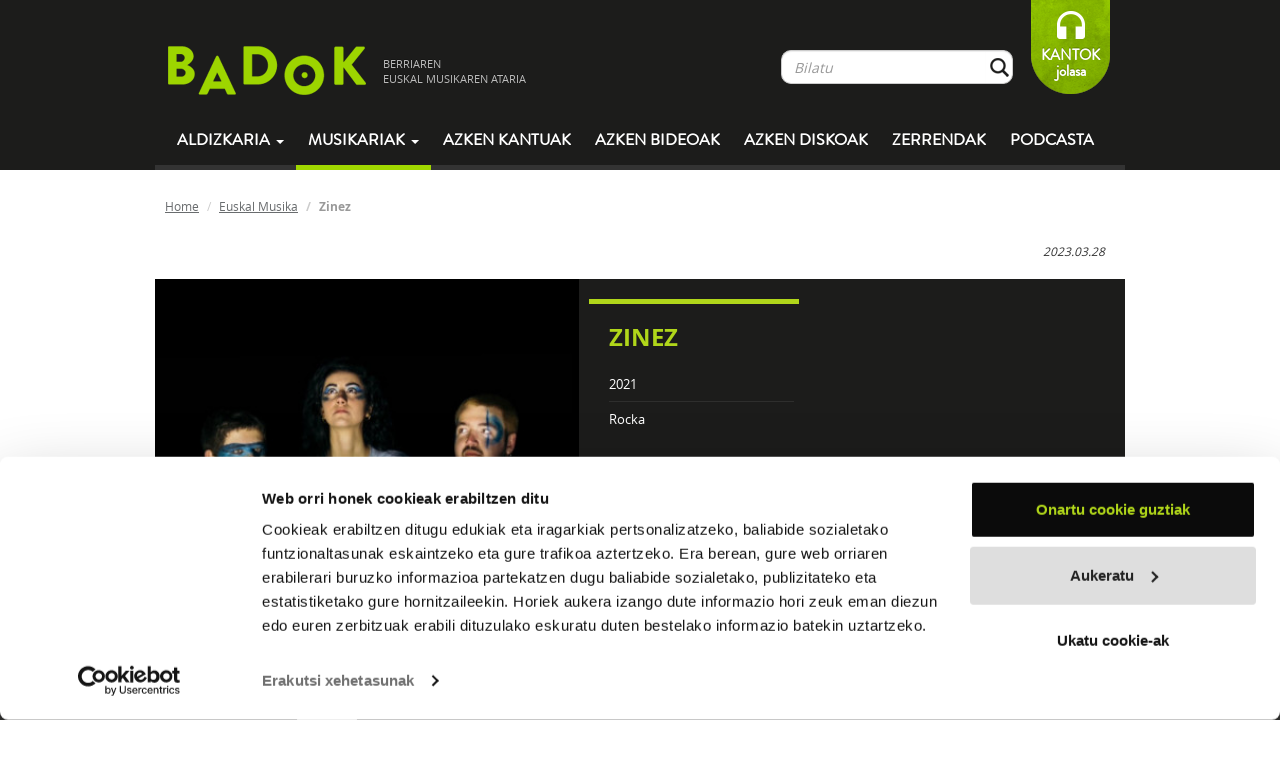

--- FILE ---
content_type: text/html; charset=UTF-8
request_url: https://www.badok.eus/euskal-musika/zinez/izan-ala-ez-izan
body_size: 9845
content:
<!DOCTYPE html>
<!--[if lt IE 7]>
<html class="no-js lt-ie9 lt-ie8 lt-ie7"> <![endif]-->
<!--[if IE 7]>
<html class="no-js lt-ie9 lt-ie8"> <![endif]-->
<!--[if IE 8]>
<html class="no-js lt-ie9"> <![endif]-->
<!--[if gt IE 8]><!-->
<html class="no-js"> <!--<![endif]-->
<head>
    <meta charset="utf-8">
    <meta http-equiv="X-UA-Compatible" content="IE=edge,chrome=1">
    <title>Badok  | Euskal-musika</title>
    <meta name="description" content="Badok musika aldizkaria">
    <meta name="viewport" content="width=device-width, initial-scale=1">
    <!--<meta name="viewport" content="width=device-width, initial-scale=1, maximum-scale=1, user-scalable=no">-->

    <link rel="stylesheet" href="https://www.badok.eus/wp-content/themes/badok-dynamic/css/fonts.css">

    <link rel="stylesheet" href="https://www.badok.eus/wp-content/themes/badok-dynamic/css/bootstrap.min.css">

    <link rel="stylesheet" href="https://www.badok.eus/wp-content/themes/badok-dynamic/css/bootstrap-theme.min.css">

    <link rel="stylesheet" href="https://www.badok.eus/wp-content/themes/badok-dynamic/css/badok.css?v=1.1">

    <script src="https://www.badok.eus/wp-content/themes/badok-dynamic/js/vendor/modernizr-2.6.2-respond-1.1.0.min.js"></script>
    <script>var idMenuActivo = "";</script>
    <link rel='stylesheet' id='yarppWidgetCss-css'  href='https://www.badok.eus/wp-content/plugins/yet-another-related-posts-plugin/style/widget.css?ver=484c70ca52d506f2857a9a1fbcbd7491' type='text/css' media='all' />
<link rel='stylesheet' id='badok_css_daterangepicker-css'  href='//cdn.jsdelivr.net/npm/daterangepicker/daterangepicker.css?ver=1768828695' type='text/css' media='all' />
<link rel='stylesheet' id='contact-form-7-css'  href='https://www.badok.eus/wp-content/plugins/contact-form-7/includes/css/styles.css?ver=4.4.1' type='text/css' media='all' />
<link rel='stylesheet' id='wordpress-popular-posts-css'  href='https://www.badok.eus/wp-content/plugins/wordpress-popular-posts/style/wpp.css?ver=3.3.3' type='text/css' media='all' />
<link rel='stylesheet' id='tablepress-default-css'  href='https://www.badok.eus/wp-content/plugins/tablepress/css/default.min.css?ver=1.4' type='text/css' media='all' />
<script type='text/javascript' src='https://www.badok.eus/wp-includes/js/jquery/jquery.js?ver=1.11.0'></script>
<script type='text/javascript' src='https://www.badok.eus/wp-includes/js/jquery/jquery-migrate.min.js?ver=1.2.1'></script>
<link rel="EditURI" type="application/rsd+xml" title="RSD" href="https://www.badok.eus/xmlrpc.php?rsd" />
<link rel="wlwmanifest" type="application/wlwmanifest+xml" href="https://www.badok.eus/wp-includes/wlwmanifest.xml" /> 
<link rel='canonical' href='https://www.badok.eus/euskal-musika/' />
<link rel='shortlink' href='https://www.badok.eus/?p=44' />
<!-- INICIO OGG METAS FOR FACEBOOK SHARE -->
<meta property="fb:app_id" content="659422140779127"/>
<meta property="og:title" content="Izan ala ez izan"/>
<meta property="og:type" content="article"/>
<meta property="og:url" content="https://www.badok.eus/euskal-musika/zinez/izan-ala-ez-izan"/>
<meta property="og:image" content="https://www.badok.eus/wp-content/uploads/2023/03/zinez-izanalaezizan-150x150.jpg" />
<meta property="og:description" content="Izan ala ez izan"/>
<!-- FIN OGG METAS FOR FACEBOOK SHARE -->				<!-- WordPress Popular Posts v3.3.3 -->
				<script type="text/javascript">//<![CDATA[

					var sampling_active = 0;
					var sampling_rate   = 100;
					var do_request = false;

					if ( !sampling_active ) {
						do_request = true;
					} else {
						var num = Math.floor(Math.random() * sampling_rate) + 1;
						do_request = ( 1 === num );
					}

					if ( do_request ) {

						// Create XMLHttpRequest object and set variables
						var xhr = ( window.XMLHttpRequest )
						  ? new XMLHttpRequest()
						  : new ActiveXObject( "Microsoft.XMLHTTP" ),
						url = 'https://www.badok.eus/wp-admin/admin-ajax.php',
						params = 'action=update_views_ajax&token=7db4f09113&wpp_id=44';
						// Set request method and target URL
						xhr.open( "POST", url, true );
						// Set request header
						xhr.setRequestHeader( "Content-type", "application/x-www-form-urlencoded" );
						// Hook into onreadystatechange
						xhr.onreadystatechange = function() {
							if ( 4 === xhr.readyState && 200 === xhr.status ) {
								if ( window.console && window.console.log ) {
									window.console.log( xhr.responseText );
								}
							}
						};
						// Send request
						xhr.send( params );

					}

				//]]></script>
				<!-- End WordPress Popular Posts v3.3.3 -->
				    <style>
        /*.esk_iframe {*/
            /*position: absolute;*/
            /*top: 0;*/
            /*bottom: 0;*/
            /*right: 0;*/
            /*left: 5px;*/
            /*margin: 0;*/
            /*padding: 0;*/
            /*height: 100%;*/
            /*display: block;*/
            /*width: 100%;*/
            /*border: none;*/
            /*max-width: 100%*/
        /*}*/

        /*.esk_iframe.iframe_front {*/
            /*top: 295px;*/
        /*}*/
        .esk_iframe {
            width: 300px;
            height: 300px;
            overflow: hidden;
        }
    </style>
	<script>
		(function(i,s,o,g,r,a,m){i['GoogleAnalyticsObject']=r;i[r]=i[r]||function(){
			(i[r].q=i[r].q||[]).push(arguments)},i[r].l=1*new Date();a=s.createElement(o),
			m=s.getElementsByTagName(o)[0];a.async=1;a.src=g;m.parentNode.insertBefore(a,m)
		})(window,document,'script','//www.google-analytics.com/analytics.js','ga');

		ga('create', 'UA-12425142-1', 'badok.eus');
		ga('send', 'pageview');

	</script>
	<!-- Google tag (gtag.js) -->
	<script async src="https://www.googletagmanager.com/gtag/js?id=G-QY9JB97RXN"></script>
	<script>
	  window.dataLayer = window.dataLayer || [];
	  function gtag(){dataLayer.push(arguments);}
	  gtag('js', new Date());

	  gtag('config', 'G-QY9JB97RXN');
	</script>
    <script id="Cookiebot" src="https://consent.cookiebot.com/uc.js" data-cbid="9447d4a7-c4c9-49a0-9e12-e7436848ef65" data-blockingmode="auto" type="text/javascript"></script>
</head>
<body  class="page page-id-44 page-template-default">
<!--[if lt IE 7]>
<p class="chromeframe">You are using an <strong>outdated</strong> browser. Please <a href="http://browsehappy.com/">upgrade
    your browser</a> or <a href="http://www.google.com/chromeframe/?redirect=true">activate Google Chrome Frame</a> to
    improve your experience.</p>
<![endif]-->
<div id="goiburua" class="navbar navbar-inverse">
    <div class="container">
        <div id="goiburu_goia">
            <div class="navbar-header">
                <button type="button" class="navbar-toggle" data-toggle="collapse" data-target=".navbar-collapse">
                    <span class="icon-bar"></span>
                    <span class="icon-bar"></span>
                    <span class="icon-bar"></span>
                </button>
            </div>
            <a id="logo" class="tot navbar-brand" href="https://www.badok.eus/">
                <img src="https://www.badok.eus/wp-content/themes/badok-dynamic/img/logo_handia.png" alt="logo_handia"/>
                <span>BERRIAREN<BR/> EUSKAL MUSIKAREN ATARIA</span>
            </a>

            <p id="loading"></p>

            <div id="menu_bil" class="navbar-collapse collapse navbar-right hidden-xs">
                <ul class="nav navbar-nav">
                    <li>
                        <form class="" role="form" method="get" id="bilatzaile_form" action="https://www.badok.eus/bilatzaile?search=">
                            <a class="tot" id="bilatzaile_lotura" href="">Bilatu</a>

                            <div id="bilatzaile_top" class="input-group">
                                <input id="bil_input" type="text" class="form-control" name="s" placeholder="Bilatu" value="" autocomplete="off"/>
                                <span class="input-group-btn">
                                    <button class="btn form-control btn-bilatu" type="submit">&nbsp;</button>
                                </span>
                            </div>
                            <div id="bil_result">
                                <div class="col-md-8">
                                    <p>
                                        <a href="" id="bilatzaile_taldeak_url" class="tot">
                                            <strong>TALDEAK</strong>
                                            <span id="bilatzaile_taldeak_count" class="bil_result_counter"></span>
                                            <span class="bil_result_gustiak">IKUSI GUZTIAK</span>
                                        </a>
                                    </p>
                                    <ul id="bilatzaile_taldeak"></ul>
                                </div>
                                <div class="col-md-8">
                                    <p>
                                        <a href="" id="bilatzaile_abestiak_url" class="tot">
                                            <strong>ABESTIAK</strong>
                                            <span id="bilatzaile_abestiak_count" class="bil_result_counter"></span>
                                            <span class="bil_result_gustiak">IKUSI GUZTIAK</span>
                                        </a>
                                    </p>
                                    <ul id="bilatzaile_abestiak"></ul>
                                </div>
                                <div class="col-md-8">
                                    <p>
                                        <a href="" id="bilatzaile_diskoak_url" class="tot">
                                            <strong>DISKOAK</strong>
                                            <span id="bilatzaile_diskoak_count" class="bil_result_counter"></span>
                                            <span class="bil_result_gustiak">IKUSI GUZTIAK</span>
                                        </a>
                                    </p>
                                    <ul id="bilatzaile_diskoak"></ul>
                                </div>
                                <div class="col-md-8">
                                    <p>
                                        <a href="" id="bilatzaile_hitzak_url" class="tot">
                                            <strong>HITZAK</strong>
                                            <span id="bilatzaile_hitzak_count" class="bil_result_counter"></span>
                                            <span class="bil_result_gustiak">IKUSI GUZTIAK</span>
                                        </a>
                                    </p>
                                    <ul id="bilatzaile_hitzak"></ul>
                                </div>
                                <div class="col-md-8">
                                    <p>
                                        <a href="" id="bilatzaile_egileak_url" class="tot">
                                            <strong>EGILEAK</strong>
                                            <span id="bilatzaile_egileak_count" class="bil_result_counter"></span>
                                            <span class="bil_result_gustiak">IKUSI GUZTIAK</span>
                                        </a>
                                    </p>
                                    <ul id="bilatzaile_egileak"></ul>
                                </div>
                            </div>
                        </form>
                    </li>
                    <li>
<!--                        <a class="tot" id="lagundu" href="--><!--">-->
<!--                            LAGUNDU-->
<!--                        </a>-->
                        <a id="lagundu" href="https://www.badok.eus/kantok/" target="_blank">
                            KANTOK<br>jolasa
                        </a>
                    </li>
                </ul>
            </div>
        </div>
        <div id="menua" class="navbar-collapse collapse">
            <ul class="nav navbar-nav">
				<li class="hidden-sm hidden-md hidden-lg">
					<form role="form" method="get" id="searchform_mobile" action="https://www.badok.eus/bilatzaile?search=" style="padding: 15px 12px; margin: 0;">
						<a style="display: none;" class="tot" id="searchform_mobile_bilatzaile_lotura" href="">Bilatu</a>

						<div class="input-group">
							<input type="text" class="form-control" name="search" id="s" placeholder="Bilatu" value="" autocomplete="off"/>
							<span class="input-group-btn">
								<button class="btn form-control btn-bilatu" type="submit">&nbsp;</button>
							</span>
						</div>
					</form>					
				</li>
                <li class="dropdown">
                    <a href="#" id="mnAldizkaria" class="dropdown-toggle" data-toggle="dropdown">
                        Aldizkaria <b class="caret"></b>
                    </a>
                    <ul class="dropdown-menu">
                        <li><a class="tot" href="https://www.badok.eus/berritan/">Berritan</a></li>
                        <li><a class="tot" href="https://www.badok.eus/elkarrizketak/">Elkarrizketak</a></li>
                        <li><a class="tot" href="https://www.badok.eus/historia/">Historia</a></li>
                        <li><a class="tot" href="https://www.badok.eus/kontzertuak/">Kontzertuak</a></li>
                        <li><a class="tot" href="https://www.badok.eus/zuzenean/">Zuzenean</a></li>
                        <li><a class="tot" href="https://www.badok.eus/bloga/">BLOGA</a></li>
                    </ul>
                </li>
                <li class="dropdown hidden-xs">
                    <a id="mnMusikaria" href="#" class="dropdown-toggle active" data-toggle="dropdown">Musikariak
                        <b class="caret"></b></a>
                    <ul class="dropdown-menu">
                        <li><a class="tot" href="https://www.badok.eus/euskal-musikak/">GUZTIAK</a></li>
                        <li><a class="tot" href="https://www.badok.eus/euskal-musikak/afrobeata">Afrobeata</a></li><li><a class="tot" href="https://www.badok.eus/euskal-musikak/ahots-polifonia">Ahots-polifonia</a></li><li><a class="tot" href="https://www.badok.eus/euskal-musikak/ambient-a">Ambient-a</a></li><li><a class="tot" href="https://www.badok.eus/euskal-musikak/bertsoa">Bertsoa</a></li><li><a class="tot" href="https://www.badok.eus/euskal-musikak/black-metala">Black Metala</a></li><li><a class="tot" href="https://www.badok.eus/euskal-musikak/bluesa">Bluesa</a></li><li><a class="tot" href="https://www.badok.eus/euskal-musikak/Countrya">Countrya</a></li><li><a class="tot" href="https://www.badok.eus/euskal-musikak/cumbia">Cumbia</a></li><li><a class="tot" href="https://www.badok.eus/euskal-musikak/dance">Dance</a></li><li><a class="tot" href="https://www.badok.eus/euskal-musikak/dream-pop">Dream-pop</a></li><li><a class="tot" href="https://www.badok.eus/euskal-musikak/elektronikoa">Elektronikoa</a></li><li><a class="tot" href="https://www.badok.eus/euskal-musikak/esperimentala">Esperimentala</a></li><li><a class="tot" href="https://www.badok.eus/euskal-musikak/flamenkoa">Flamenkoa</a></li><li><a class="tot" href="https://www.badok.eus/euskal-musikak/pop-folka">Folk-popa</a></li><li><a class="tot" href="https://www.badok.eus/euskal-musikak/folk-rocka">Folk-rocka</a></li><li><a class="tot" href="https://www.badok.eus/euskal-musikak/folka">Folka</a></li><li><a class="tot" href="https://www.badok.eus/euskal-musikak/funka">Funka</a></li><li><a class="tot" href="https://www.badok.eus/euskal-musikak/hardcorea">Hardcorea</a></li><li><a class="tot" href="https://www.badok.eus/euskal-musikak/herri-kanta">Herri kanta</a></li><li><a class="tot" href="https://www.badok.eus/euskal-musikak/jazz-rocka">Jazz-rocka</a></li><li><a class="tot" href="https://www.badok.eus/euskal-musikak/kantautorea">Kantautorea</a></li><li><a class="tot" href="https://www.badok.eus/euskal-musikak/merengea">Merengea</a></li><li><a class="tot" href="https://www.badok.eus/euskal-musikak/metala">Metala</a></li><li><a class="tot" href="https://www.badok.eus/euskal-musikak/noise-rocka">Noise-Rocka</a></li><li><a class="tot" href="https://www.badok.eus/euskal-musikak/plaza">Plaza</a></li><li><a class="tot" href="https://www.badok.eus/euskal-musikak/pop-elektronikoa">Pop elektronikoa</a></li><li><a class="tot" href="https://www.badok.eus/euskal-musikak/pop-rocka">Pop-rocka</a></li><li><a class="tot" href="https://www.badok.eus/euskal-musikak/popa">Popa</a></li><li><a class="tot" href="https://www.badok.eus/euskal-musikak/Progresiboa">Progresiboa</a></li><li><a class="tot" href="https://www.badok.eus/euskal-musikak/punk-rocka">Punk-rocka</a></li><li><a class="tot" href="https://www.badok.eus/euskal-musikak/punka">Punka</a></li><li><a class="tot" href="https://www.badok.eus/euskal-musikak/rapa">Rapa</a></li><li><a class="tot" href="https://www.badok.eus/euskal-musikak/reggaea">Reggaea</a></li><li><a class="tot" href="https://www.badok.eus/euskal-musikak/rockrolla">Rock&rolla</a></li><li><a class="tot" href="https://www.badok.eus/euskal-musikak/rocka">Rocka</a></li><li><a class="tot" href="https://www.badok.eus/euskal-musikak/salsa">Salsa</a></li><li><a class="tot" href="https://www.badok.eus/euskal-musikak/ska">Ska</a></li><li><a class="tot" href="https://www.badok.eus/euskal-musikak/soula">Soula</a></li><li><a class="tot" href="https://www.badok.eus/euskal-musikak/stonerra">Stonerra</a></li><li><a class="tot" href="https://www.badok.eus/euskal-musikak/swinga">Swinga</a></li><li><a class="tot" href="https://www.badok.eus/euskal-musikak/triki-popa">Triki-popa</a></li><li><a class="tot" href="https://www.badok.eus/euskal-musikak/trikitia">Trikitia</a></li><li><a class="tot" href="https://www.badok.eus/euskal-musikak/urban">Urban</a></li>                    </ul>
                </li>
                <li class="visible-xs"><a class="tot" href="https://www.badok.eus/euskal-musikak/">Musikariak</a>
                </li>
                <li>
                    <a id="mnAzken" class="tot"
                       href="https://www.badok.eus/azken-kantuak/">
                        Azken kantuak
                    </a>
                </li>
                <li>
                    <a id="mnAzkenBideoak" class="tot"
                       href="https://www.badok.eus/azken-bideoak/">
                        Azken bideoak
                    </a>
                </li>
                <li>
                    <a id="mnAzkenDiskoak" class="tot"
                       href="https://www.badok.eus/azken-diskoak/">
                        Azken diskoak
                    </a>
                </li>
                <li class="visible-xs">
                    <a id="mnKantok" class=""
                       href="https://www.badok.eus/kantok/" target="_blank">
                        Kantok jolasa
                    </a>
                </li>
                <li>
                    <a id="mnZerrenda" class="tot" href="https://www.badok.eus/zerrendak/">Zerrendak</a>
                </li>
                <li>
                    <a id="mnPodcast" class="tot" href="https://www.badok.eus/podcast/">Podcasta</a>
                </li>
            </ul>
        </div>
        <!--/.navbar-collapse -->
    </div>
</div>
<div id="playerajax">

        <div id="edukia" class="container">
        <div id="ogi-mamiak" class="row hidden-xs">
            <ol class="breadcrumb">
                <li><a class="tot" href="https://www.badok.eus/">Home</a></li>
                <li><a class="tot" href="https://www.badok.eus/euskal-musikak">Euskal Musika</a></li>
                <li class="active">Zinez</li>
            </ol>
        </div>
        <div class="row konpartitu">
            <div class="col-md-7 col-md-push-7">
                <iframe    src="//www.facebook.com/plugins/like.php?href=https%3A%2F%2Fwww.badok.eus%2Feuskal-musika%2Fzinez&amp;width=200px&amp;layout=button_count&amp;action=like&amp;show_faces=false&amp;share=false&amp;height=21&amp;appId=659422140779127        " scrolling="no" frameborder="0" style="border:none; overflow:hidden; height:21px; width:110px;" allowTransparency="true"></iframe><iframe allowtransparency="true" frameborder="0" scrolling="no"   src="https://platform.twitter.com/widgets/tweet_button.html?url=https%3A%2F%2Fwww.badok.eus%2Feuskal-musika%2Fzinez&amp;via=badokinfo&amp;text=&amp;lang=eu&amp;hashtags=&quot;badok      "  style="width:130px; height:20px;"></iframe>            </div>

            <em><small class="pull-right">
            
            2023.03.28
            </small></em>

        </div>
        <div class="row perfila">
            <div class="col-md-7 col-sm-7 col-sm-7 nomargin nopadding">
                <img width="401" src="https://www.badok.eus/wp-content/uploads/2023/03/zinez-401x322.jpg" alt="Zinez"/>            </div>
            <div class="col-md-9 col-sm-9 esk">
                <div class="row">
                    <div class="col-md-7">
                        
                        <h1>Zinez</h1>
                        
                        <ul>
                            <li>2021</li>                                                        <li><strong></strong>Rocka</li>                                                                                </ul>

                    </div>
                    <div class="col-md-9 minibio  hidden-xs">
                        <div class="taldeintro_more">
                                                    </div>
                    </div>
                </div>
            </div>
        </div>
        <div class="row taldea_atalak">
            <ul class="nav nav-tabs">
                <li class="active">
                    <a href="https://www.badok.eus/euskal-musika/zinez#diskografia" class="tot">
                        DISKOGRAFIA
                    </a>
                </li>
                <li class="hidden-xs">
                    <a href="https://www.badok.eus/euskal-musika/zinez#entzutenak" class="tot">
                        GEHIEN ENTZUNAK
                    </a>
                </li>
                <li>
                    <a href="https://www.badok.eus/euskal-musika/zinez#biografia" class="tot">
                        BIOGRAFIA
                    </a>
                </li>
                <li class="hidden-xs">
                    <a href="https://www.badok.eus/euskal-musika/zinez#bideoak" class="tot">
                        BIDEOAK
                    </a>
                </li>
                <li class="hidden-xs">
                    <a href="https://www.badok.eus/euskal-musika/zinez#hitzak" class="tot">
                        HITZAK
                    </a>
                </li>
                <li class="hidden-xs hidden-sm">
                    <a href="https://www.badok.eus/euskal-musika/zinez#talde_erlazionatuak" class="tot">
                        TALDE ERLAZIONATUAK
                    </a>
                </li>
            </ul>
        </div>
        <div class="row taldea_atalak_content">
        <div class="tab-content">
        <div class="tab-pane lista_diskak active" id="diskografia">
                    </div>
                        <div class="lista_diskak" id="diskoa_izan-ala-ez-izan">
                <p class="pag_aurrekoa">
                    <a class="tot" href="https://www.badok.eus/euskal-musika/zinez"><strong>Atzera</strong></a>
                </p>

                <div class="row">
                <div class="col-md-5 taldea_diska col-xs-16">
                    <div class="caja_playable_2">
                        <img width="238" src="https://www.badok.eus/wp-content/uploads/2023/03/zinez-izanalaezizan-238x238.jpg" class="pull-right" alt="Izan ala ez izan"/>                        <div class="zona_play_caja"><a href="#" class="disko_atwill_player" data-disko="5080"><img src="https://www.badok.eus/wp-content/themes/badok-dynamic/img/abesti_play.png" alt="play_button"/></a><a href="#" class="disko_player" data-disko="5080"><img src="https://www.badok.eus/wp-content/themes/badok-dynamic/img/abesti_gehi.png" alt="add_button"/></a></div>                    </div>

                    <div class=" konpartitu erosi_share"><iframe    src="//www.facebook.com/plugins/like.php?href=https%3A%2F%2Fwww.badok.eus%2Feuskal-musika%2Fzinez%2Fizan-ala-ez-izan&amp;width=200px&amp;layout=button_count&amp;action=like&amp;show_faces=false&amp;share=false&amp;height=21&amp;appId=659422140779127        " scrolling="no" frameborder="0" style="border:none; overflow:hidden; height:21px; width:110px;" allowTransparency="true"></iframe><iframe allowtransparency="true" frameborder="0" scrolling="no"   src="https://platform.twitter.com/widgets/tweet_button.html?url=https%3A%2F%2Fwww.badok.eus%2Feuskal-musika%2Fzinez%2Fizan-ala-ez-izan&amp;via=badokinfo&amp;text=Entzun Zinez-ren &quot;Izan ala ez izan&quot;&amp;lang=eu&amp;hashtags=&quot;badok      "  style="width:130px; height:20px;"></iframe></div><div class="nopadding erosi_share">&nbsp;</div><div class="hidden-xs"><p><strong>Formatua: </strong>DG (digitala)</p><br/><p><strong>PARTAIDEAK</strong></p><ul>
<li><strong>Ainara Gorostidi</strong>, ahotsa</li>
<li><strong>June Txibite</strong>, gitarra, ahotsa</li>
<li><strong>Aimar Jimenez</strong>, teklatua</li>
<li><strong>Ekaitz Larraia</strong>, gitarra elektrikoa</li>
<li><strong>Haritz Arteaga</strong>, baxua</li>
<li><strong>Asier Murugarren</strong>, bateria</li>
</ul>
<br/><p><strong>GRABAZIOA</strong></p><p>Erviti estudioa (Berriobeiti, Nafarroa)</p>
<br/><p><strong>SOINU TEKNIKARIA</strong></p><p>Josu Erbiti</p>
<br/><p><strong>LAGUNTZAILEAK</strong></p>
<ul>
<li><strong>Ibil Bedi</strong> ("Iristen ez den")</li>
<li><strong>Skabidean</strong> ("Erortzen hasi dira")</li>
<li><strong>Burutik</strong> ("Erretzen")</li>
</ul>
<br/><p><strong>GENEROA</strong></p><p>Rocka</p></div>
                </div>
                <div class="col-md-11 col-xs-16">
                    <p class="tit">Izan ala ez izan</p>

                    <p class="subtit">
                        2023                        - Egilea editore</p>
                    <br/>
                                            <div>
                            <div id="40844" style="display: flex; align-items: center; border-bottom: 1px solid #999999;"><div class="track hidden-xs" style="flex-shrink: 0"></div><div class="abesti_lista_abesti">Iristen ez den<small>(Zinez, Ibil Bedi)</small></div><div style="flex-shrink: 0"><a href="https://twitter.com/share?url=https%3A%2F%2Fwww.badok.eus%2Feuskal-musika%2Fzinez%2Fizan-ala-ez-izan%2F_iristen-ez-den&text=Iristen ez den" target="_blank" class="pull-right abesti_social" style="padding: 0.35rem 0.15rem;"><img width=20 src="https://www.badok.eus/wp-content/themes/badok-dynamic/img/ico_tw.png" alt="facebook icon"/></a><a href="https://www.facebook.com/sharer/sharer.php?u=https%3A%2F%2Fwww.badok.eus%2Feuskal-musika%2Fzinez%2Fizan-ala-ez-izan%2F_iristen-ez-den" target="_blank" class="abesti_social pull-right" style="padding: 0.35rem 0.15rem;"><img width=20 src="https://www.badok.eus/wp-content/themes/badok-dynamic/img/ico_fb.png" alt="facebook icon"/></a><a href="https://www.badok.eus/euskal-musika/zinez/izan-ala-ez-izan/hitzak/_iristen-ez-den" class="abesti_hitzak tot pull-right"><img width=20 src="https://www.badok.eus/wp-content/themes/badok-dynamic/img/ico_hitzak.png" alt="hitzak icon"/></a></div><script>!function(d,s,id){var js,fjs=d.getElementsByTagName(s)[0];if(!d.getElementById(id)){js=d.createElement(s);js.id=id;js.src="https://platform.twitter.com/widgets.js";fjs.parentNode.insertBefore(js,fjs);}}(document,"script","twitter-wjs");</script><div class="abesti_lista_play"><a data-bandcamp="" data-spotify="" data-deezer="" data-soundcloud="" data-youtube="AeGkQEYdcEY" data-izena="Iristen ez den" data-artist="Zinez" data-tid="40844" data-uimg="https://www.badok.eus/wp-content/uploads/2023/03/zinez-izanalaezizan.jpg" class="atwill" href="#40844"><img src="https://www.badok.eus/wp-content/themes/badok-dynamic/img/abesti_play.png" alt="play_button"/></a></div><div class="abesti_lista_gei"><a data-bandcamp="" data-spotify="" data-deezer="" data-soundcloud="" data-youtube="AeGkQEYdcEY" data-izena="Iristen ez den" data-artist="Zinez" data-tid="40844" data-uimg="https://www.badok.eus/wp-content/uploads/2023/03/zinez-izanalaezizan.jpg" class="playable" href="#40844"><img src="https://www.badok.eus/wp-content/themes/badok-dynamic/img/abesti_gehi.png" alt="add_buttton"/></a></div></div><div id="40845" style="display: flex; align-items: center; border-bottom: 1px solid #999999;"><div class="track hidden-xs" style="flex-shrink: 0"></div><div class="abesti_lista_abesti">Utopikoak garen hirian<small>(Zinez)</small></div><div style="flex-shrink: 0"><a href="https://twitter.com/share?url=https%3A%2F%2Fwww.badok.eus%2Feuskal-musika%2Fzinez%2Fizan-ala-ez-izan%2F_utopikoak-garen-hirian&text=Utopikoak garen hirian" target="_blank" class="pull-right abesti_social" style="padding: 0.35rem 0.15rem;"><img width=20 src="https://www.badok.eus/wp-content/themes/badok-dynamic/img/ico_tw.png" alt="facebook icon"/></a><a href="https://www.facebook.com/sharer/sharer.php?u=https%3A%2F%2Fwww.badok.eus%2Feuskal-musika%2Fzinez%2Fizan-ala-ez-izan%2F_utopikoak-garen-hirian" target="_blank" class="abesti_social pull-right" style="padding: 0.35rem 0.15rem;"><img width=20 src="https://www.badok.eus/wp-content/themes/badok-dynamic/img/ico_fb.png" alt="facebook icon"/></a><a href="https://www.badok.eus/euskal-musika/zinez/izan-ala-ez-izan/hitzak/_utopikoak-garen-hirian" class="abesti_hitzak tot pull-right"><img width=20 src="https://www.badok.eus/wp-content/themes/badok-dynamic/img/ico_hitzak.png" alt="hitzak icon"/></a></div><script>!function(d,s,id){var js,fjs=d.getElementsByTagName(s)[0];if(!d.getElementById(id)){js=d.createElement(s);js.id=id;js.src="https://platform.twitter.com/widgets.js";fjs.parentNode.insertBefore(js,fjs);}}(document,"script","twitter-wjs");</script><div class="abesti_lista_play"><a data-bandcamp="" data-spotify="" data-deezer="" data-soundcloud="" data-youtube="8hKtpTlObSI" data-izena="Utopikoak garen hirian" data-artist="Zinez" data-tid="40845" data-uimg="https://www.badok.eus/wp-content/uploads/2023/03/zinez-izanalaezizan.jpg" class="atwill" href="#40845"><img src="https://www.badok.eus/wp-content/themes/badok-dynamic/img/abesti_play.png" alt="play_button"/></a></div><div class="abesti_lista_gei"><a data-bandcamp="" data-spotify="" data-deezer="" data-soundcloud="" data-youtube="8hKtpTlObSI" data-izena="Utopikoak garen hirian" data-artist="Zinez" data-tid="40845" data-uimg="https://www.badok.eus/wp-content/uploads/2023/03/zinez-izanalaezizan.jpg" class="playable" href="#40845"><img src="https://www.badok.eus/wp-content/themes/badok-dynamic/img/abesti_gehi.png" alt="add_buttton"/></a></div></div><div id="40846" style="display: flex; align-items: center; border-bottom: 1px solid #999999;"><div class="track hidden-xs" style="flex-shrink: 0"></div><div class="abesti_lista_abesti">Erortzen hasi dira<small>(Zinez, Skabidean)</small></div><div style="flex-shrink: 0"><a href="https://twitter.com/share?url=https%3A%2F%2Fwww.badok.eus%2Feuskal-musika%2Fzinez%2Fizan-ala-ez-izan%2F_erortzen-hasi-dira&text=Erortzen hasi dira" target="_blank" class="pull-right abesti_social" style="padding: 0.35rem 0.15rem;"><img width=20 src="https://www.badok.eus/wp-content/themes/badok-dynamic/img/ico_tw.png" alt="facebook icon"/></a><a href="https://www.facebook.com/sharer/sharer.php?u=https%3A%2F%2Fwww.badok.eus%2Feuskal-musika%2Fzinez%2Fizan-ala-ez-izan%2F_erortzen-hasi-dira" target="_blank" class="abesti_social pull-right" style="padding: 0.35rem 0.15rem;"><img width=20 src="https://www.badok.eus/wp-content/themes/badok-dynamic/img/ico_fb.png" alt="facebook icon"/></a><a href="https://www.badok.eus/euskal-musika/zinez/izan-ala-ez-izan/hitzak/_erortzen-hasi-dira" class="abesti_hitzak tot pull-right"><img width=20 src="https://www.badok.eus/wp-content/themes/badok-dynamic/img/ico_hitzak.png" alt="hitzak icon"/></a></div><script>!function(d,s,id){var js,fjs=d.getElementsByTagName(s)[0];if(!d.getElementById(id)){js=d.createElement(s);js.id=id;js.src="https://platform.twitter.com/widgets.js";fjs.parentNode.insertBefore(js,fjs);}}(document,"script","twitter-wjs");</script><div class="abesti_lista_play"><a data-bandcamp="" data-spotify="" data-deezer="" data-soundcloud="" data-youtube="w7gU2Ju5nEA" data-izena="Erortzen hasi dira" data-artist="Zinez" data-tid="40846" data-uimg="https://www.badok.eus/wp-content/uploads/2023/03/zinez-izanalaezizan.jpg" class="atwill" href="#40846"><img src="https://www.badok.eus/wp-content/themes/badok-dynamic/img/abesti_play.png" alt="play_button"/></a></div><div class="abesti_lista_gei"><a data-bandcamp="" data-spotify="" data-deezer="" data-soundcloud="" data-youtube="w7gU2Ju5nEA" data-izena="Erortzen hasi dira" data-artist="Zinez" data-tid="40846" data-uimg="https://www.badok.eus/wp-content/uploads/2023/03/zinez-izanalaezizan.jpg" class="playable" href="#40846"><img src="https://www.badok.eus/wp-content/themes/badok-dynamic/img/abesti_gehi.png" alt="add_buttton"/></a></div></div><div id="40847" style="display: flex; align-items: center; border-bottom: 1px solid #999999;"><div class="track hidden-xs" style="flex-shrink: 0"></div><div class="abesti_lista_abesti">Erretzen<small>(Zinez, Burutik)</small></div><div style="flex-shrink: 0"><a href="https://twitter.com/share?url=https%3A%2F%2Fwww.badok.eus%2Feuskal-musika%2Fzinez%2Fizan-ala-ez-izan%2F_erretzen&text=Erretzen" target="_blank" class="pull-right abesti_social" style="padding: 0.35rem 0.15rem;"><img width=20 src="https://www.badok.eus/wp-content/themes/badok-dynamic/img/ico_tw.png" alt="facebook icon"/></a><a href="https://www.facebook.com/sharer/sharer.php?u=https%3A%2F%2Fwww.badok.eus%2Feuskal-musika%2Fzinez%2Fizan-ala-ez-izan%2F_erretzen" target="_blank" class="abesti_social pull-right" style="padding: 0.35rem 0.15rem;"><img width=20 src="https://www.badok.eus/wp-content/themes/badok-dynamic/img/ico_fb.png" alt="facebook icon"/></a><a href="https://www.badok.eus/euskal-musika/zinez/izan-ala-ez-izan/hitzak/_erretzen" class="abesti_hitzak tot pull-right"><img width=20 src="https://www.badok.eus/wp-content/themes/badok-dynamic/img/ico_hitzak.png" alt="hitzak icon"/></a></div><script>!function(d,s,id){var js,fjs=d.getElementsByTagName(s)[0];if(!d.getElementById(id)){js=d.createElement(s);js.id=id;js.src="https://platform.twitter.com/widgets.js";fjs.parentNode.insertBefore(js,fjs);}}(document,"script","twitter-wjs");</script><div class="abesti_lista_play"><a data-bandcamp="" data-spotify="" data-deezer="" data-soundcloud="" data-youtube="57LU8aSHk-U" data-izena="Erretzen" data-artist="Zinez" data-tid="40847" data-uimg="https://www.badok.eus/wp-content/uploads/2023/03/zinez-izanalaezizan.jpg" class="atwill" href="#40847"><img src="https://www.badok.eus/wp-content/themes/badok-dynamic/img/abesti_play.png" alt="play_button"/></a></div><div class="abesti_lista_gei"><a data-bandcamp="" data-spotify="" data-deezer="" data-soundcloud="" data-youtube="57LU8aSHk-U" data-izena="Erretzen" data-artist="Zinez" data-tid="40847" data-uimg="https://www.badok.eus/wp-content/uploads/2023/03/zinez-izanalaezizan.jpg" class="playable" href="#40847"><img src="https://www.badok.eus/wp-content/themes/badok-dynamic/img/abesti_gehi.png" alt="add_buttton"/></a></div></div>                        </div>
                                    </div>
                    <div class="visible-xs col-xs-16 taldea_diska"><br><p><strong>Formatua: </strong>DG (digitala)</p><br/><p><strong>PARTAIDEAK</strong></p><ul>
<li><strong>Ainara Gorostidi</strong>, ahotsa</li>
<li><strong>June Txibite</strong>, gitarra, ahotsa</li>
<li><strong>Aimar Jimenez</strong>, teklatua</li>
<li><strong>Ekaitz Larraia</strong>, gitarra elektrikoa</li>
<li><strong>Haritz Arteaga</strong>, baxua</li>
<li><strong>Asier Murugarren</strong>, bateria</li>
</ul>
<br/><p><strong>GRABAZIOA</strong></p><p>Erviti estudioa (Berriobeiti, Nafarroa)</p>
<br/><p><strong>SOINU TEKNIKARIA</strong></p><p>Josu Erbiti</p>
<br/><p><strong>LAGUNTZAILEAK</strong></p>
<ul>
<li><strong>Ibil Bedi</strong> ("Iristen ez den")</li>
<li><strong>Skabidean</strong> ("Erortzen hasi dira")</li>
<li><strong>Burutik</strong> ("Erretzen")</li>
</ul>
<br/><p><strong>GENEROA</strong></p><p>Rocka</p></div>                </div>
                </div>
                    <div class="tab-pane" id="entzutenak">
            <div class="row">
                            </div>
        </div>
        <div class="tab-pane" id="biografia">
                    </div>
        <div class="tab-pane" id="bideoak">
            <div class="row kutxa_a"><div class="col-md-3"><a href="#bideoak_detaile_2770" data-toggle="tab"><img width="150" src="https://www.badok.eus/wp-content/uploads/2023/03/zinez-laupareten-150x150.jpg" alt="Lau pareten artean"/></a><p class="tit"><a href="#bideoak_detaile_2770" data-toggle="tab">Lau pareten artean</a></p><p class="subtit"></p></div><div class="col-md-3"><a href="#bideoak_detaile_2771" data-toggle="tab"><img width="150" src="https://www.badok.eus/wp-content/uploads/2023/03/zinez-gazigorriak-150x150.jpg" alt="Gazi gorriak"/></a><p class="tit"><a href="#bideoak_detaile_2771" data-toggle="tab">Gazi gorriak</a></p><p class="subtit"></p></div><div class="col-md-3"><a href="#bideoak_detaile_2772" data-toggle="tab"><img width="150" src="https://www.badok.eus/wp-content/uploads/2023/03/zinez-erretzen-150x150.jpg" alt="Erretzen (feat. Burutik)"/></a><p class="tit"><a href="#bideoak_detaile_2772" data-toggle="tab">Erretzen (feat. Burutik)</a></p><p class="subtit"><p>Bideoa: Iker Perez</p>
</p></div></div>        </div>
        <div class="tab-pane" id="bideoak_detaile_2770">                        <p class="pag_aurrekoa">
                            <a href="#bideoak" data-toggle="tab"><strong>Atzera</strong></a>
                        </p>
                        <h1>Lau pareten artean</h1><iframe width="560" height="315"
                            src="//www.youtube.com/embed/GLMoTepLxaA"
                            frameborder="0" allowfullscreen></iframe><p></p></div><div class="tab-pane" id="bideoak_detaile_2771">                        <p class="pag_aurrekoa">
                            <a href="#bideoak" data-toggle="tab"><strong>Atzera</strong></a>
                        </p>
                        <h1>Gazi gorriak</h1><iframe width="560" height="315"
                            src="//www.youtube.com/embed/Y1_cNIR7ElI"
                            frameborder="0" allowfullscreen></iframe><p></p></div><div class="tab-pane" id="bideoak_detaile_2772">                        <p class="pag_aurrekoa">
                            <a href="#bideoak" data-toggle="tab"><strong>Atzera</strong></a>
                        </p>
                        <h1>Erretzen (feat. Burutik)</h1><iframe width="560" height="315"
                            src="//www.youtube.com/embed/57LU8aSHk-U"
                            frameborder="0" allowfullscreen></iframe><p><p>Bideoa: Iker Perez</p>
</p></div>        <div class="tab-pane lista_diskak" id="hitzak">
                                </div>
        <div class="tab-pane" id="talde_erlazionatuak">
                    </div>
        </div>
        </div>

        </div> <!-- /container -->

                    <script>
                function addEvent(element, evnt, funct) {
                    if (element.attachEvent)
                        return element.attachEvent('on' + evnt, funct);
                    else
                        return element.addEventListener(evnt, funct, false);
                }
                addEvent(window, "load", function () {
                    var hash = 'izan-ala-ez-izan';
                    console.log(hash);
                    if (hash != '') {
                        if (jQuery('.nav-tabs a[href="' + hash + '"]').length) {
                            jQuery('.nav-tabs a').filter('a[href="' + hash + '"]').tab('show');
                        }
                        var altura = jQuery('.taldea_atalak').offset().top
                                                jQuery("html, body").animate({ scrollTop: altura }, 1000);
                    }
                });

                if ("euskal_musica_fragment" in window) {
                    var fragment = 'izan-ala-ez-izan';
                    var is_admin_bar_showing = false;
                    is_admin_bar_showing = false;
                    euskal_musica_fragment(fragment, is_admin_bar_showing);
                }

            </script>
            
<script>idMenuActivo = "#mnMusikaria";</script>

</div>

<footer>
    <div id="estekak">
        <div class="container">
            <div class="row visible-xs">
                <div class="col-md-3 sare_sozialak">
                    <a href="#"><img src="https://www.badok.eus/wp-content/themes/badok-dynamic/img/ico_fb.png" alt="facebook icon"/></a>
                    <a href="#"><img src="https://www.badok.eus/wp-content/themes/badok-dynamic/img/ico_tw.png" alt="twitter icon"/></a>
                </div>
            </div>
            <div class="row visible-xs">
                <div class="col-md-3 estekak_mobile">
                    <p><a class="tot" href="https://www.badok.eus/azken-kantuak/">AZKEN KANTUAK</a></p>

                    <p><a class="tot" href="https://www.badok.eus/zerrendak/">ZERRENDAK</a></p>

                    <p><a class="tot" href="https://www.badok.eus/euskal-musikak/">MUSIKARIAK</a></p>
                </div>
                <div class="col-xs-7">
                    <a href="http://www.wegetit.eu/eu/" target="_blank" title="Diseinua Wegetit"><img width="45" src="https://www.badok.eus/wp-content/themes/badok-dynamic/img/wgt_cre.png" alt="WeGetIt logo"/></a>
                </div>
                <div class="col-xs-9">
                    <a href="http://www.ideable.net" target="_blank" title="Garapena Ideable" ><img width="60" src="https://www.badok.eus/wp-content/themes/badok-dynamic/img/idbl_cre.png" alt="Ideable logo"/></a>
                </div>
                <div class="col-xs-7">
                    diseinua
                </div>
                <div class="col-xs-9">
                    garapena
                </div>
            </div>
            <div class="row hidden-xs">
                <div class="col-md-4 hidden-sm nomargin nopadding kredituak">
                    <div class="col-md-7">
                        <a href="http://www.wegetit.eu/eu/" target="_blank" title="Diseinua Wegetit"><img width="75" src="https://www.badok.eus/wp-content/themes/badok-dynamic/img/wgt_cre.png" alt="WeGetIt logo"/></a>
                    </div>
                    <div class="col-md-9">
                        <a href="http://www.ideable.net" target="_blank" title="Garapena Ideable" ><img width="100" src="https://www.badok.eus/wp-content/themes/badok-dynamic/img/idbl_cre.png" alt="Ideable logo"/></a>
                    </div>
                    <div class="col-md-7">
                        diseinua
                    </div>
                    <div class="col-md-9">
                        garapena
                    </div>
                </div>
                <div class="col-md-3 col-sm-4 lodi">
                    <p><a class="tot" href="https://www.badok.eus/berritan/">MUSIKA ALDIZKARIA</a></p>

                    <p><a class="tot" href="https://www.badok.eus/euskal-musikak/">MUSIKARIAK</a></p>

                    <p><a class="tot" href="https://www.badok.eus/azken-kantuak/">AZKEN KANTUAK</a></p>

                    <p><a class="tot" href="https://www.badok.eus/azken-bideoak/">AZKEN BIDEOAK</a></p>

                    <p><a class="tot" href="https://www.badok.eus/zerrendak/">ZERRENDAK</a></p>
                </div>
                <div class="col-md-3 col-sm-4 lodi">
                    <p><a class="tot" href="https://www.badok.eus/badok-ezagutu/">Badok ezagutu</a></p>

                    <p><a class="tot" href="https://www.badok.eus/babesleak/">Babesleak</a></p>

                    <p><a class="tot" href="https://www.badok.eus/faqs/">Ohiko galderak (FAQ)</a></p>

                    <p><a class="tot" href="https://www.badok.eus/nola-erabili/">Nola erabili Badok</a></p>
                </div>
                <div class="col-md-3 col-sm-4 ">
                    <p><a class="tot" href="https://www.badok.eus/bloga/">Bloga</a></p>

                    <p><a class="tot" href="https://www.badok.eus/kontaktua/">Kontaktua</a></p>

                    <p><a class="tot" href="https://www.badok.eus/buletina/">Egin Badok-en buletinaren harpidetza</a></p>
                </div>
                <div class="col-md-3 col-sm-4 "> 
					<p style="font-size: 0.8em;">Kultura eta Hizkuntza Politika Sailak (Hizkuntza Politikarako Sailburuordetzak) diruz lagundua</p>
					<img src="https://www.badok.eus/wp-content/uploads/2019/12/GV_Cultura-blanco.png" style="max-width: 100%;">
                </div>
            </div>
            <div class="row visible-sm kredituak">
                <div class="col-sm-7">
                    <a href="http://www.wegetit.eu/eu/" target="_blank" title="Diseinua Wegetit"><img width="45" src="https://www.badok.eus/wp-content/themes/badok-dynamic/img/wgt_cre.png" alt="WeGetIt logo"/></a>
                </div>
                <div class="col-sm-9">
                    <a href="http://www.ideable.net" target="_blank" title="Garapena Ideable" ><img width="60" src="https://www.badok.eus/wp-content/themes/badok-dynamic/img/idbl_cre.png" alt="Ideable logo"/></a>
                </div>
                <div class="col-sm-7">
                    diseinua
                </div>
                <div class="col-sm-9">
                    garapena
                </div>
            </div>
        </div>
    </div>
    <div id="markak" class="container hidden-xs">
        <img src="https://www.badok.eus/wp-content/themes/badok-dynamic/img/oina_markak.png" class="hidden-xs" alt="oina markak"/>
    </div>
    <div id="copy" class="container">
        <p>
            <a class="tot" href="https://www.badok.eus/legeoharra/">Lege oharra</a> &nbsp;
            <a class="tot" href="https://www.badok.eus/pribatutasuna/">Pribatutasuna</a> &nbsp;
            <a class="tot" href="https://www.badok.eus/cookie-politika/">Cookie politika</a>
        </p>
        <br><br><br>
    </div>
</footer>

<script>
    var baseHomeURL = " https://www.badok.eus";
    var baseScriptsURL = "https://www.badok.eus/wp-content/themes/badok-dynamic";
    var basePluginsURL = "https://www.badok.eus/wp-content/plugins/badok/server_processing.php?";
    var rssFeedURL = "https://www.badok.eus/wp-content/plugins/badok/rss_berria.php";
</script>

<!--<script src="https://www.youtube.com/iframe_api"></script>-->
<script src="https://w.soundcloud.com/player/api.js"></script>

<script src="//ajax.googleapis.com/ajax/libs/jquery/1.10.1/jquery.min.js"></script>
<script>window.jQuery || document.write('<script src="https://www.badok.eus/wp-content/themes/badok-dynamic/js/vendor/jquery-1.10.1.min.js"><\/script>')</script>
<script src="https://ajax.googleapis.com/ajax/libs/jqueryui/1.10.0/jquery-ui.min.js"></script>

<script src="https://www.badok.eus/wp-content/themes/badok-dynamic/js/vendor/bootstrap.min.js"></script>

<script src="https://www.badok.eus/wp-content/themes/badok-dynamic/js/plugins.js"></script>
<script src="https://www.badok.eus/wp-content/themes/badok-dynamic/js/main.js?ver=1768828695"></script>

<script src="https://www.badok.eus/wp-content/themes/badok-dynamic/js/player/jquery.pjax.js?ver=2.0.1"></script>
<script src="https://www.badok.eus/wp-content/themes/badok-dynamic/js/player/pjaxy.js"></script>
<script src="https://www.badok.eus/wp-content/themes/badok-dynamic/js/player/jquery.jplayer.min.js"></script>
<script src="https://www.badok.eus/wp-content/themes/badok-dynamic/js/player/soundmanager2-nodebug-jsmin.js"></script>
<script src="https://cdns-files.deezer.com/js/min/dz.js"></script>
<script src="https://www.badok.eus/wp-content/themes/badok-dynamic/js/player/store.min.js"></script>
<script src="https://www.badok.eus/wp-content/themes/badok-dynamic/js/player/isMobile.min.js"></script>
<script src="https://www.badok.eus/wp-content/themes/badok-dynamic/js/player/soundcloud.player.api.js"></script>
<script src="https://www.badok.eus/wp-content/themes/badok-dynamic/js/player/sc-player.js"></script>
<script src="https://www.badok.eus/wp-content/themes/badok-dynamic/js/player/bowser.min.js"></script>
<script src="https://www.badok.eus/wp-content/themes/badok-dynamic/js/readmore.min.js"></script>

<!-- player -->

<div id="bpl_transp"></div>
<div id="bpl">
    <div class="container">
        <div id="bdplayer">
            <div id="bEzk">
                <div id="bpl_controls_ext">
                </div>
                <div id="bpl_controls">
                    <a id="bPrev" class="bpl_control" href="#" title="Aurrekoa"></a>
                    <a id="bPlay" class="bpl_control" href="#" title="Play"></a>
                    <a id="bStop" class="bpl_control" href="#" title="Pause"></a>
                    <a id="bNext" class="bpl_control" href="#" title="Hurrengoa"></a>
                </div>
                <div id="bpl_img" >
                    <img id="bCarat" src="https://www.badok.eus/wp-content/themes/badok-dynamic/img/badok/76_76.png" alt="diskoa" >
                </div>
            </div>
            <div id="bEskSpotify">
            </div>
            <div id="bEsk">
                <div id="bpl_info">
                    <p><span id="bArtist" class="bpl_taldea"></span></p>
                    <p><span id="bTitle" class="bpl_abestia"></span></p>
                </div>
                <div id="bpl_list">
                    <a id="bPlaylistShow" href="#" title="Erakutsi erreprodukzio zerrenda"><img src="https://www.badok.eus/wp-content/themes/badok-dynamic/img/bpl_list.png" alt="Playlist" /></a>
                </div>
                <div id="bpl_bideo">
                    <a id="bBideoShow" href="#" title="Erakutsi bideoa"><img src="https://www.badok.eus/wp-content/themes/badok-dynamic/img/player/sh_video.png" alt="Bideoa" /></a>
                </div>
                <div id="bpl_vol">
                    <div id="slider_volume" class="progressbarvol" >
                        <div class="bar"></div>
                        <div class="volume_posit"></div>
                    </div>
                </div>
                <div id="bpl_sources">
                    <small id="bSources"></small>
                </div>
                <div id="bpl_prog">
                    <div id="slider_seek" class="progressbarplay">
                        <div class="bar"></div>
                        <div class="prog_bar_posit"></div>
                    </div>
                </div>
            </div>
            <div id="bBideo" >
                <div class="cab_cerrar">
                    <a id="ocultar_video" href="#" title="Leihoa itxi"><img src="https://www.badok.eus/wp-content/themes/badok-dynamic/img/minimizar.png" alt="Leihoa itxi"/></a>
                </div>
                <div id="bBideoSource">
                </div>
            </div>
            <div id="bLista" >
                <div class="cab_cerrar">
                    <a id="ocultar_lista" href="#" title="Leihoa itxi"><img src="https://www.badok.eus/wp-content/themes/badok-dynamic/img/minimizar.png" alt="Leihoa itxi"/></a>
                    <a id="bPlaylistEmpty" href="#" title="Zerrenda hustu">Zerrenda hustu</a>
                </div>
                <ul></ul>
            </div>
            <div id="fuentePlayer"></div>
        </div>
    </div>
</div>


<script type='text/javascript' src='//cdn.jsdelivr.net/momentjs/latest/moment.min.js?ver=1768828695'></script>
<script type='text/javascript' src='//cdn.jsdelivr.net/npm/daterangepicker/daterangepicker.min.js?ver=1768828695'></script>
<script type='text/javascript' src='https://www.badok.eus/wp-content/plugins/contact-form-7/includes/js/jquery.form.min.js?ver=3.51.0-2014.06.20'></script>
<script type='text/javascript'>
/* <![CDATA[ */
var _wpcf7 = {"loaderUrl":"https:\/\/www.badok.eus\/wp-content\/plugins\/contact-form-7\/images\/ajax-loader.gif","recaptchaEmpty":"Please verify that you are not a robot.","sending":"Bidaltzen...","cached":"1"};
/* ]]> */
</script>
<script type='text/javascript' src='https://www.badok.eus/wp-content/plugins/contact-form-7/includes/js/scripts.js?ver=4.4.1'></script>
        <script type="text/javascript">
            function AI_responsive_widget() {
                jQuery('object.StefanoAI-youtube-responsive').each(function () {
                    jQuery(this).parent('.fluid-width-video-wrapper').removeClass('fluid-width-video-wrapper').removeAttr('style').css('width', '100%').css('display', 'block');
                    jQuery(this).children('.fluid-width-video-wrapper').removeClass('fluid-width-video-wrapper').removeAttr('style').css('width', '100%').css('display', 'block');
                    var width = jQuery(this).parent().innerWidth();
                    var maxwidth = jQuery(this).css('max-width').replace(/px/, '');
                    var pl = parseInt(jQuery(this).parent().css('padding-left').replace(/px/, ''));
                    var pr = parseInt(jQuery(this).parent().css('padding-right').replace(/px/, ''));
                    width = width - pl - pr;
                    if (maxwidth < width) {
                        width = maxwidth;
                    }
                    var ratio = jQuery(this).attr('data-ratio');
                    if (typeof ratio == 'undefined') {
                        ratio = 16 / 9;
                    }
                    jQuery(this).css('width', width + "px");
                    jQuery(this).css('height', width / ratio + "px");
                    jQuery(this).find('iframe').css('width', width + "px");
                    jQuery(this).find('iframe').css('height', width / ratio + "px");
                });
            }
            if (typeof jQuery !== 'undefined') {
                jQuery(document).ready(function () {
                    setTimeout(function () {
                        jQuery("div[data-iframe='StefanoAI-youtube-widget-responsive']").each(function () {
                            var iframe = jQuery("<iframe></iframe>");
                            jQuery.each(this.attributes, function () {
                                if (this.name == 'data-iframe' || this.name == 'data-')
                                    return;
                                iframe.attr(this.name.replace(/^data-/, ''), this.value);
                            });
                            jQuery(iframe).insertAfter(jQuery(this));
                            jQuery(this).remove();
                        });
                                        AI_responsive_widget();
                    }, 50);
                });
                jQuery(window).resize(function () {
                    AI_responsive_widget();
                });
            }
                </script>
        </body>
</html>

--- FILE ---
content_type: application/javascript
request_url: https://www.badok.eus/wp-content/themes/badok-dynamic/js/player/soundcloud.player.api.js
body_size: 637
content:
(function(){var g=/msie/i.test(navigator.userAgent)&&!/opera/i.test(navigator.userAgent);window.soundcloud={version:"0.1",debug:!1,_listeners:[],_redispatch:function(a,b,c){var d,e=this._listeners[a]||[],h="soundcloud:"+a;try{d=this.getPlayer(b)}catch(g){this.debug&&window.console&&console.error("unable to dispatch widget event "+a+" for the widget id "+b,c,g);return}window.jQuery?jQuery(d).trigger(h,[c]):window.Prototype&&$(d).fire(h,c);for(var f=0,k=e.length;f<k;f+=1)e[f].apply(d,[d,c]);this.debug&&
    window.console&&console.log(h,a,b,c)},addEventListener:function(a,b){this._listeners[a]||(this._listeners[a]=[]);this._listeners[a].push(b)},removeEventListener:function(a,b){for(var c=this._listeners[a]||[],d=0,e=c.length;d<e;d+=1)c[d]===b&&c.splice(d,1)},getPlayer:function(a){var b;try{if(!a)throw"The SoundCloud Widget DOM object needs an id atribute, please refer to SoundCloud Widget API documentation.";if(b=g?window[a]:document[a]){if(b.api_getFlashId)return b;throw"The SoundCloud Widget External Interface is not accessible. Check that allowscriptaccess is set to 'always' in embed code";
}throw"The SoundCloud Widget with an id "+a+" couldn't be found";}catch(c){throw console&&console.error&&console.error(c),c;}},onPlayerReady:function(a,b){this._redispatch("onPlayerReady",a,b)},onMediaStart:function(a,b){this._redispatch("onMediaStart",a,b)},onMediaEnd:function(a,b){this._redispatch("onMediaEnd",a,b)},onMediaPlay:function(a,b){this._redispatch("onMediaPlay",a,b)},onMediaPause:function(a,b){this._redispatch("onMediaPause",a,b)},onMediaBuffering:function(a,b){this._redispatch("onMediaBuffering",
    a,b)},onMediaSeek:function(a,b){this._redispatch("onMediaSeek",a,b)},onMediaDoneBuffering:function(a,b){this._redispatch("onMediaDoneBuffering",a,b)},onPlayerError:function(a,b){this._redispatch("onPlayerError",a,b)}}})();